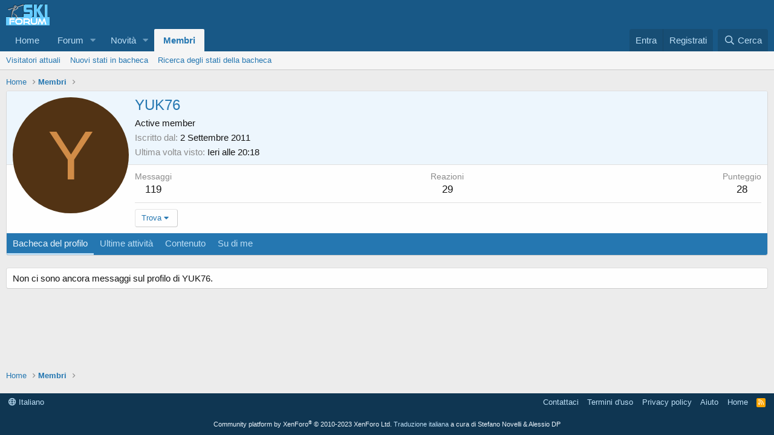

--- FILE ---
content_type: application/javascript; charset=utf-8
request_url: https://fundingchoicesmessages.google.com/f/AGSKWxVyJyXnkpGr_SgKwEiqPbRxSyzlL4VPGKIjS0e8B4AyKa8o2wceWppZXxh9-i6CyqgA3bM5ZfrOjk45NjGRlH49vcj-w0u0O86BXM8MZYCCcA1k1G5E2c4tzwikQ7XmT5o8uD6nb48sNXK3N4HgXM--7q_eC-J71Hijfr_Ci4e2Rl11i7vE4mQF0VIz/_/realmedia_banner./putl.php?/async/ads-/adblock-detect./gam.html?
body_size: -1288
content:
window['572c2ebb-1b67-4d9b-a729-e59fd7709aa6'] = true;